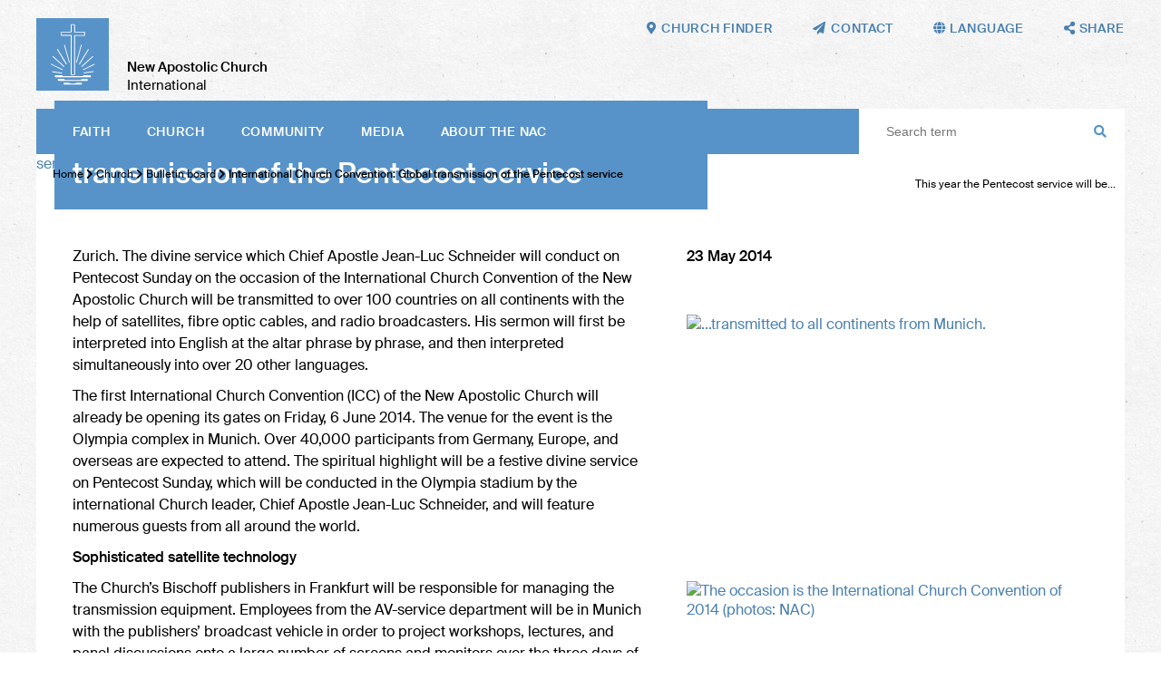

--- FILE ---
content_type: text/html; charset=UTF-8
request_url: https://nak.org/en/db/13957/Bekanntmachungen/Internationaler-Kirchentag-Weltweite-Uebertragung-des-Pfingstgottesdienstes
body_size: 53181
content:
<!DOCTYPE html>
<!--[if IE ]><html class="ie" lang="en"> <![endif]-->
<!--[if (gte IE 9)|!(IE)]><!--><html lang="de"> <!--<![endif]-->
<head>

    
        <meta charset="utf-8">
        
         
        
        
        <title>International Church Convention: Global transmission of the Pentecost service – New Apostolic Church International</title>
    
        <meta name="DC.title" lang="de" content="International Church Convention: Global transmission of the Pentecost service">
        <meta name="DC.date" scheme="W3CDTF" content="2024-12-18">

     
        <meta property="og:url" content="https://nak.org/en/db/13957/Bekanntmachungen/Internationaler-Kirchentag-Weltweite-Uebertragung-des-Pfingstgottesdienstes">
        <meta property="og:title" content="International Church Convention: Global transmission of the Pentecost service">
        <meta property="og:description" content="">
        <meta property="og:image" content="https://nak.org/api/media/40666/process?center=0%3A0&crop=max&height=600&token=5e23949e8f3d19a85ea6167d2bd2f7ab%3A1800885955%3A9555245&width=1200&zoom=">

        <meta name="description" content = "">
    
        <meta name="viewport" content="width=device-width, initial-scale=1, maximum-scale=1">
        <meta http-equiv="X-UA-Compatible" content="IE=Edge" />
   
       <link rel="stylesheet" href="/static/themes/nakorg/_theme_elements_11.css?cache=1764673062" /> 
        <link href="/static/themes/nakorg/extra/fa/css/all.css" rel="stylesheet">

    
        <link rel="apple-touch-icon" sizes="180x180" href="/static/themes/nakorg/fav/apple-touch-icon.png">
        <link rel="icon" type="image/png" sizes="32x32" href="/static/themes/nakorg/fav/favicon-32x32.png">
        <link rel="icon" type="image/png" sizes="16x16" href="/static/themes/nakorg/fav/favicon-16x16.png">
        <link rel="manifest" href="/static/themes/nakorg/fav/site.webmanifest">
        <link rel="mask-icon" href="/static/themes/nakorg/fav/safari-pinned-tab.svg" color="#5793c9">
        <link rel="shortcut icon" href="/static/themes/nakorg/fav/favicon.ico">
        <meta name="msapplication-TileColor" content="#2d89ef">
        <meta name="msapplication-config" content="/static/themes/nakorg/fav/browserconfig.xml">
        <meta name="theme-color" content="#ffffff">
    

      
         



    

</head>
<body data-buuild-kind="" data-buuild-plugin-zone="true" data-buuild-plugin="Designer" data-buuild-pageload="/admin/11/page/13957/2/pageload"  >
    <a name="top"></a>
    
<div class="container">
    
 

<header  id="menu">
    
    <div class="wrapper">
    
    <a class="logo" href="/en/"><img src="/static/themes/nakorg/images/logo.svg?cache=1591796917" /></a>
    <h1><strong>New Apostolic Church</strong><br />
    International</h1>
    
    <nav class="main">
        
            <a href="#menu" class="toggle">
                Menu <i class="fas fa-bars"></i>
            </a>
        
          <ul>
            
            
             <li>   <a  href="/en/faith">
                
                        
                     Faith
                 </a>
             
                
                        <ul class="submenu">
                            
                                
                                <li><a href="/en/faith/bible">Bible</a></li>
                            
                                
                                <li><a href="/en/faith/creed">The Creed</a></li>
                            
                                
                                <li><a href="/en/faith/apostleministry">Ministry and apostolate</a></li>
                            
                                
                                <li><a href="/en/faith/sacraments">Sacraments</a></li>
                            
                                
                                <li><a href="/en/faith/actsofblessing">Acts of blessing </a></li>
                            
                                
                                <li><a href="/en/faith/divineservice"> Divine service</a></li>
                            
                                
                                <li><a href="/en/faith/churchyear">Church year</a></li>
                            
                                
                                <li><a href="/en/faith/catechism">Catechism</a></li>
                            
                        </ul>
                    
                                  
      
              </li>
            
             <li>   <a  href="/en/church">
                
                        
                     Church
                 </a>
             
                
                        <ul class="submenu">
                            
                                
                                <li><a href="/en/church/factsfigures">Facts and figures</a></li>
                            
                                
                                <li><a href="/en/church/structure">Structure</a></li>
                            
                                
                                <li><a href="/en/church/bodies">Bodies</a></li>
                            
                                
                                <li><a href="/en/church/finances">Finances</a></li>
                            
                                
                                <li><a href="/en/church/Institutions">Institutions</a></li>
                            
                                
                                <li><a href="/en/church/history">History</a></li>
                            
                                
                                <li><a href="/en/church/bulletinboard">Bulletin board</a></li>
                            
                        </ul>
                    
                                  
      
              </li>
            
             <li>   <a  href="/en/community">
                
                        
                     Community
                 </a>
             
                
                        <ul class="submenu">
                            
                                
                                <li><a href="/en/community/international">International</a></li>
                            
                                
                                <li><a href="/en/community/pastoralcare">Pastoral care</a></li>
                            
                                
                                <li><a href="/en/community/generations">Generations</a></li>
                            
                                
                                <li><a href="/en/community/ecumenism">Ecumenism</a></li>
                            
                                
                                <li><a href="/en/church/society">Society</a></li>
                            
                                
                                <li><a href="/en/community/aidorganisations">Aid organisations</a></li>
                            
                                
                                <li><a href="/en/Community/Music"> Music</a></li>
                            
                                
                                <li><a href="/en/community/itinerary">Itinerary</a></li>
                            
                        </ul>
                    
                                  
      
              </li>
            
             <li>   <a  href="/en/media">
                
                        
                     Media
                 </a>
             
                
                        <ul class="submenu">
                            
                                
                                <li><a href="/en/media/websites">Websites</a></li>
                            
                                
                                <li><a href="/en/media/magazines">Magazines</a></li>
                            
                                
                                <li><a href="/en/media/apps">Apps</a></li>
                            
                                
                                <li><a href="/en/media/socialmedia">Social media</a></li>
                            
                                
                                <li><a href="/en/media/broadcast">Broadcast</a></li>
                            
                                
                                <li><a href="/en/media/digitallibrary">Digital library</a></li>
                            
                                
                                <li><a href="/en/media/pressservice">Press service</a></li>
                            
                        </ul>
                    
                                  
      
              </li>
            
             <li>   <a  href="/en/abouttheNAC">
                
                        
                     About the NAC
                 </a>
             
                
                        <ul class="submenu">
                            
                                
                                <li><a href="/en/abouttheNAC/visionandmission">Vision and Mission</a></li>
                            
                                
                                <li><a href="/en/abouttheNAC/catechism">Catechism</a></li>
                            
                                
                                <li><a href="/en/abouttheNAC/faq">Questions &amp; Answers</a></li>
                            
                                
                                <li><a href="/en/rfg">Guide for Ministers</a></li>
                            
                                
                                <li><a href="/en/liturgiebuch">Liturgy </a></li>
                            
                                
                                <li><a href="/en/abouttheNAC/a-z">NAC from A–Z</a></li>
                            
                                
                                <li><a href="/en/abouttheNAC/foodforthought">Food for thought</a></li>
                            
                                
                                <li><a href="/en/abouttheNAC/churchfinder">Church finder</a></li>
                            
                        </ul>
                    
                                  
      
              </li>
             
        </ul>
     
        
       
        <div class="space"></div>
        <form class="search" action="/en/suche">
            <input class="search" type="text" name="query" placeholder="Search term"> 
            <i class="fas fa-search"></i>
        </form>
    </nav>        
    
         

    <nav class="toolbar hide-on-print">
        
        <a href="/en/abouttheNAC/churchfinder"><i class="fas fa-map-marker-alt"></i><em>Church finder</em></a>
        <a href="mailto:mail@nak.org"><i class="fas fa-paper-plane"></i><em>Contact</em></a>
        
        <span class="language_select">
            <i class="fas fa-globe"></i><em> Language</em>
        
            <span>
        
        
        
                
                
                
                
                
                
                
                
                
                
                    
                    
                        
                    
                        
                            
                                <a href="https://nak.org/en/db/13957/Bekanntmachungen/Internationaler-Kirchentag-Weltweite-Uebertragung-des-Pfingstgottesdienstes?_ld=1">English</a>
                            
                        
                    
                        
                    
                        
                    
                
                    
                    
                        
                            
                                <a href="https://nak.org/de/db/13957/Bekanntmachungen/Internationaler-Kirchentag-Weltweite-Uebertragung-des-Pfingstgottesdienstes?_ld=1">Deutsch</a>
                            
                        
                    
                        
                    
                        
                    
                        
                    
                
                    
                    
                        
                    
                        
                    
                        
                            
                                <a href="https://nak.org/fr/db/13957/Bekanntmachungen/Internationaler-Kirchentag-Weltweite-Uebertragung-des-Pfingstgottesdienstes?_ld=1">Français</a>
                            
                        
                    
                        
                    
                
                    
                    
                        
                    
                        
                    
                        
                    
                        
                            
                                <a href="https://nak.org/es/db/13957/Bekanntmachungen/Internationaler-Kirchentag-Weltweite-Uebertragung-des-Pfingstgottesdienstes?_ld=1">Español</a>
                            
                        
                    
                
        
            </span>
        
        </span>
       
        <span class="share_select">
            <i class="fas fa-share-alt"></i> <em>Share</em>
            <span>
                
                  
                  
                  
                  
                       
                  <a href="#" onClick="FbWindow=window.open('https://www.facebook.com/sharer/sharer.php?u=https://nak.org/en/db/13957/Bekanntmachungen/Internationaler-Kirchentag-Weltweite-Uebertragung-des-Pfingstgottesdienstes','FbWindow','width=600,height=500'); return false;"><i class="fab fa-facebook"></i> Facebook</a>
                  <a href="whatsapp://send?text=https://nak.org/en/db/13957/Bekanntmachungen/Internationaler-Kirchentag-Weltweite-Uebertragung-des-Pfingstgottesdienstes" class="noexternal"><i class="fab fa-whatsapp"></i> WhatsApp</a>
                  <a href="mailto:?subject=International Church Convention: Global transmission of the Pentecost service

&body=%0D%0A%0D%0Ahttps://nak.org/en/db/13957/Bekanntmachungen/Internationaler-Kirchentag-Weltweite-Uebertragung-des-Pfingstgottesdienstes"><i class="fas fa-paper-plane"></i>  Email</a> 
                  <a href="https://twitter.com/intent/tweet?text=International Church Convention: Global transmission of the Pentecost service

&url=https://nak.org/en/db/13957/Bekanntmachungen/Internationaler-Kirchentag-Weltweite-Uebertragung-des-Pfingstgottesdienstes"><i class="fab fa-twitter"></i> Twitter</a> 
                  <a href="/api/plugin/pdf/print/13957/en"><i class="fas fa-print"></i> Print  </a>   
            </span>
        </span>
 
       
    </nav>
    </div>
    
</header>
<main data-buuild-dropzone="container" data-buuild-zone="content" data-buuild-label="Hauptinhalte" class="content   "  data-buuild-zone="content" data-buuild-dropzone-filter="container,content,anchor_content">
                        


    

    <ol id="main_breadcrumbs" class="breadcrumbs ">
        
               
                <li>  <a href="/en/">Home</a>  </li>
                
        
               
                <li><i class="fas fa-chevron-right"></i>  <a href="/en/church">Church</a>  </li>
                
        
               
                <li><i class="fas fa-chevron-right"></i>  <a href="/en/church/bulletinboard">Bulletin board</a>  </li>
                
        
        
        <li><strong> <i class="fas fa-chevron-right"></i> International Church Convention: Global transmission of the Pentecost service</strong></li>
   </ol>






    
    <div class="widget_12"  data-uuid="82F33E82-2F2A-11EB-95C0-442E0790BD74">

    



















    


    
    
    <div class="droppadding teaser_main">
        
        







 



 







        
    




























            
    
    

          <a class="download_link" href="/api/media/40666/process?attachment=1&amp;token=f35748e8671e9965140934a3b7f3573c%3A1800885955%3A3304380" download>sendeweg_Pfingsten_Munich_2014.jpg</a>
       
        
    

    
        <div class="teaser_overlay">
            <!-- nop  -->

    <h1>International Church Convention: Global transmission of the Pentecost service</h1>

        </div>

        <div class="teaser_bu">
            
                            <p>This year the Pentecost service will be...</p>

        </div>

    </div>
  


 
    <div class="grid" style="margin-top: -20px">
        <div class="grid_desktop_7 grid_tablet_7 grid_smartphone_4 print_db_news_text">
            <div class="padder database_news_full">
                
                
                <!-- nop  -->

    <p>Zurich. The divine service which Chief Apostle Jean-Luc Schneider will conduct on Pentecost Sunday on the occasion of the International Church Convention of the New Apostolic Church will be transmitted to over 100 countries on all continents with the help of satellites, fibre optic cables, and radio broadcasters. His sermon will first be interpreted into English at the altar phrase by phrase, and then interpreted simultaneously into over 20 other languages.</p>
<p>The first International Church Convention (ICC) of the New Apostolic Church will already be opening its gates on Friday, 6 June 2014. The venue for the event is the Olympia complex in Munich. Over 40,000 participants from Germany, Europe, and overseas are expected to attend. The spiritual highlight will be a festive divine service on Pentecost Sunday, which will be conducted in the Olympia stadium by the international Church leader, Chief Apostle Jean-Luc Schneider, and will feature numerous guests from all around the world. </p>
<p><strong>Sophisticated satellite technology</strong> </p>
<p>The Church&rsquo;s Bischoff publishers in Frankfurt will be responsible for managing the transmission equipment. Employees from the AV-service department will be in Munich with the publishers&rsquo; broadcast vehicle in order to project workshops, lectures, and panel discussions onto a large number of screens and monitors over the three days of the event. The direction and transmission of these events, including the divine service, will be performed in cooperation with a variety of service providers. </p>
<p>A mobile transmission vehicle (uplink) from the Media Broadcast radio and media provider will send the mixed and prepared signal to the studios of the Bischoff publishers by way of a satellite from the Eutelsat-Group. There the divine service will be simultaneously interpreted into over 20 languages. </p>
<p>On the company&rsquo;s premises there are another two uplinks: one of them will send the video, original sound, and translation feeds to the Eutelsat satellite, which will distribute the signal throughout Europe, Northern Africa, and parts of Asia. The other will likewise make use of a Eutelsat satellite to send the original signal, along with the French, Portuguese, and Spanish translations, to earth stations in Usingen, Fuchsstadt, and Jerusalem. From there, the transmission will be carried to earth stations in other continents via other satellites and fibre optic cable. Those stations will in turn distribute the transmission to the receivers in the various congregations by satellite and radio signal. Owing to the time difference, the transmission will be recorded in America and made accessible to the congregations there at a later point in time. </p>
<p><strong>Streaming via the internet</strong></p>
<p>Some congregations in South East Asia and in some countries of Africa&mdash;as well as a number of believers who cannot be reached by satellite&mdash;will have the ability to live stream the divine service over the internet. These participants will receive authorisation from their individual District Churches and will be provided with an access code well in advance. A total of twelve streams of various bandwidths and levels of quality&mdash;as well as various languages&mdash;will be available. </p>
<p><strong>Dense transmission network in Europe </strong></p>
<p>At present there are over 1,600 church buildings of the New Apostolic Church in more than 40 countries of Europe and parts of Asia that are equipped to receive divine services via satellite, and some of these are also equipped for internet access. This network extends from Scandinavia in the north all the way to Madeira, Malta, Cypress, and Israel in the South, and from west of the Azores to beyond the Ural Mountains in the east. </p>
<p>From this year&rsquo;s point of transmission in Munich, the signal will travel some 144,000 kilometres until it reaches the receiving sites. This will require a mere three seconds. &nbsp;</p>
<p>Our <a href="http://www.nak.org/fileadmin/download/pdf/Sendeweg_-_Signal_path.pdf">graphic</a> (PDF) illustrates the path taken by the satellite signal in the process.</p>

            </div>
        </div>
        
        <div class="grid_desktop_5 grid_tablet_5 grid_smartphone_4 print_db_news_rest">
            <div class="padder col_grid">
                <div class="col_grid_desktop_60 col_grid_tablet_50 col_grid_smartphone_100 col_grid_print_100">             
                <p><strong>
                    

        23 May 2014
 
    
                  </strong>
                   <br />
                   
                </p>                        
            </div>            

           
        </div>
        
        
        
        
            
            
        
            
        
    
        <div class="padder col_grid wrap">
            
            
            
            
            
            
            
                
                
                
            
            
            
            
                <div class="col_grid_desktop_100 col_grid_tablet_100 col_grid_smartphone_100 col_grid_print_33 database_news_gallery_padding gallery " itemscope itemtype="http://schema.org/ImageGallery">
                    







 



 







        
    




























            
    

    
        <a href="/api/media/40667/process?crop=fixwidth&filetype=png&height=1000&token=92f048dbe7f77c695892e8a44c6f2206%3A1800885955%3A4372550&width=1500" data-glightbox="title: ...transmitted to all continents from Munich.; description: ; type: image;"  class="glightbox" data-gallery="gallery1"> 
            <div class="image_wrapper image_66">  
                <img title="" alt="...transmitted to all continents from Munich."  src="/api/media/40667/process?center=0%3A0&amp;crop=max&amp;height=1000&amp;ratio=3%3A2&amp;token=ab46485ebacc59365255a872425157fd%3A1800885955%3A6860648&amp;width=1500&amp;zoom="  />     
                
            </div>
        </a>
        
    

                </div>
            
                <div class="col_grid_desktop_100 col_grid_tablet_100 col_grid_smartphone_100 col_grid_print_33 database_news_gallery_padding gallery " itemscope itemtype="http://schema.org/ImageGallery">
                    







 



 







        
    




























            
    

    
        <a href="/api/media/40668/process?crop=fixwidth&filetype=png&height=1000&token=5743e8239be580dafb2264545ff62303%3A1800885955%3A4966180&width=1500" data-glightbox="title: The occasion is the International Church Convention of 2014 (photos: NAC); description: ; type: image;"  class="glightbox" data-gallery="gallery1"> 
            <div class="image_wrapper image_66">  
                <img title="" alt="The occasion is the International Church Convention of 2014 (photos: NAC)"  src="/api/media/40668/process?center=0%3A0&amp;crop=max&amp;height=1000&amp;ratio=3%3A2&amp;token=50f9d7c621867f02d1f078914898683c%3A1800885955%3A3397862&amp;width=1500&amp;zoom="  />     
                
            </div>
        </a>
        
    

                </div>
            
                <div class="col_grid_desktop_100 col_grid_tablet_100 col_grid_smartphone_100 col_grid_print_33 database_news_gallery_padding gallery " itemscope itemtype="http://schema.org/ImageGallery">
                    







 



 







        
    




























            
    

    
        <a href="/api/media/40669/process?crop=fixwidth&filetype=png&height=1000&token=2e969291c649d60654585f3cf0d383db%3A1800885955%3A8451015&width=1500" data-glightbox="title: ; description: ; type: image;"  class="glightbox" data-gallery="gallery1"> 
            <div class="image_wrapper image_66">  
                <img title="" alt=""  src="/api/media/40669/process?center=0%3A0&amp;crop=max&amp;height=1000&amp;ratio=3%3A2&amp;token=b1bcbd4591daa2e72921864bac0051f5%3A1800885955%3A2187720&amp;width=1500&amp;zoom="  />     
                
            </div>
        </a>
        
    

                </div>
            
                
        </div>    
                
        
           
    </div>            
  
</div>


</main>
<footer class="">
    
    
    
    
    
    
    
    
    
 
    
    
    <div class="inner hide-on-print">
    
        <div class="grid">
    
            <div class="grid_desktop_12 grid_tablet_12 grid_smartphone_4">
    
                <h3>NAC worldwide</h3>
    
            </div>
        
        </div>
        
        <div class="grid links">
    
            <div class="grid_desktop_3 grid_tablet_3 grid_smartphone_4">
                
                
        
        
        
        
        

        
        <h4> Africa</h4>
            
        
                
        
            
    
            
            
    
        
            
    
            
            
    
        
            
    
            
            
    
        
            
    
            
            
    
        
            
    
            
            
    
        
            
    
            
            
    
        
            
    
            
            
    
        
            
    
            
            
    
        
            
    
            
            
    
        
            
    
            
            
    
        
            
    
            
            
    
        
            
    
            
            
    
        
            
    
            
            
    
        
            
    
            
            
    
        
            
    
            
            
    
        
            
    
            
            
    
        
            
    
            
            
    
        
            
    
            
            
    
        
            
    
            
            
    
        
            
    
            
            
    
        
            
    
            
            
    
        
            
    
            
            
    
        
            
    
            
            
    
        
            
    
            
            
    
        
    
        
    
            
                <a href="http://www.ena-senegal.org/"></a>
            
        
    
            
                <a href="https://www.ena-benin-togo.org/">Benin and Togo</a>
            
        
    
            
                <a href="https://www.ena-burkinafaso.org/">Burkina Faso</a>
            
        
    
            
                <a href="https://nac-cameroon.org/">Cameroon</a>
            
        
    
            
                <a href="https://www.facebook.com/profile.php?id=100075766879793">Congo South-East</a>
            
        
    
            
                <a href="https://www.facebook.com/enardcouest/">Congo West</a>
            
        
    
            
                <a href="https://ina-guinea-ecuatorial.org/">Equatorial Guinea</a>
            
        
    
            
                <a href="https://nac-ethiopia.org/">Ethiopia</a>
            
        
    
            
                <a href="https://ena-gabon.org/">Gabon</a>
            
        
    
            
                <a href="http://www.nac-ghana.org/">Ghana</a>
            
        
    
            
                <a href="https://www.ena-guinee.org/">Guinea</a>
            
        
    
            
                <a href="https://ena-cote-d-ivoire.org/">Ivory Coast</a>
            
        
    
            
                <a href="http://www.nac-ea.org/">Kenya</a>
            
        
    
            
                <a href="https://www.nac-liberia.org/">Liberia</a>
            
        
    
            
                <a href="http://www.naczam.org.zm/">Malawi</a>
            
        
    
            
                <a href="https://ena-mali.org/">Mali</a>
            
        
    
            
                <a href="https://ena-niger.org/">Niger</a>
            
        
    
            
                <a href="http://www.nac-nigeria.org/">Nigeria</a>
            
        
    
            
                <a href="http://www.nac-sierra-leone.org/">Sierra Leone</a>
            
        
    
            
                <a href="http://nac-sa.org.za/">Southern Africa</a>
            
        
    
            
                <a href="http://www.nac-ea.org/">Tanzania</a>
            
        
    
            
                <a href="http://www.nac-ea.org/">Uganda</a>
            
        
    
            
                <a href="http://www.naczam.org.zm/">Zambia</a>
            
        
    
            
                <a href="http://www.naczam.org.zm/">Zimbabwe</a>
            
        
    
                
        
        
        
        
        

        
        <h4> America</h4>
            
        
                
        
            
    
            
            
    
        
            
    
            
            
    
        
            
    
            
            
    
        
            
    
            
            
    
        
            
    
            
            
    
        
            
    
            
            
    
        
            
    
            
            
    
        
            
    
            
            
    
        
            
    
            
            
    
        
            
    
            
            
    
        
            
    
            
            
    
        
            
    
            
            
    
        
            
    
            
            
    
        
    
        
    
            
                <a href="http://www.inasud.org/">Argentina</a>
            
        
    
            
                <a href="https://www.inasud.org/">Bolivia</a>
            
        
    
            
                <a href="https://www.inasud.org/pt">Brazil</a>
            
        
    
            
                <a href="http://www.naccanada.org/">Canada</a>
            
        
    
            
                <a href="https://www.inasud.org/">Chile</a>
            
        
    
            
                <a href="http://www.iglesianuevaapostolicacolombia.org/">Colombia</a>
            
        
    
            
                <a href="http://www.ina-do.org/">Dominican Republic</a>
            
        
    
            
                <a href="http://www.ina-mexico.org/">Mexico</a>
            
        
    
            
                <a href="http://www.inasud.org/">Paraguay</a>
            
        
    
            
                <a href="http://www.ina-peru.org/">Peru</a>
            
        
    
            
                <a href="http://www.inasud.org/">Uruguay</a>
            
        
    
            
                <a href="http://www.nac-usa.org/">USA</a>
            
        
    
            
                <a href="http://www.ina-venezuela.org/">Venezuela</a>
            
        
    

            </div>                
                
            
            <div class="grid_desktop_3 grid_tablet_3 grid_smartphone_4">

                
        
        
        
        
        

        
        <h4> Asia</h4>
            
        
                
        
            
    
            
            
    
        
            
    
            
            
    
        
            
    
            
            
    
        
            
    
            
            
    
        
            
    
            
            
    
        
            
    
            
            
    
        
            
    
            
            
    
        
            
    
            
            
    
        
            
    
            
            
    
        
            
    
            
            
    
        
            
    
            
            
    
        
            
    
            
            
    
        
            
    
            
            
    
        
            
    
            
            
    
        
    
        
    
            
                <a href="https://nac-bangladesh.org/en/">Bangladesh</a>
            
        
    
            
                <a href="http://nac-hongkong.org/">Hong Kong</a>
            
        
    
            
                <a href="http://nacindia.org/">India</a>
            
        
    
            
                <a href="http://nac-indonesia.org/">Indonesia</a>
            
        
    
            
                <a href="http://nac-japan.org/">Japan</a>
            
        
    
            
                <a href="http://nac-malaysia.org/">Malaysia</a>
            
        
    
            
                <a href="http://nac-myanmar.org/">Myanmar</a>
            
        
    
            
                <a href="http://nac-philippines.org/">Philippines</a>
            
        
    
            
                <a href="https://nak.org.ru">Russia</a>
            
        
    
            
                <a href="http://nac-singapore.org/">Singapore</a>
            
        
    
            
                <a href="http://www.nac-korea.org/">South Korea</a>
            
        
    
            
                <a href="https://nac-srilanka.org/en/">Sri Lanka</a>
            
        
    
            
                <a href="http://www.nac-taiwan.org/">Taiwan</a>
            
        
    
            
                <a href="http://nacthailand.org/de">Thailand</a>
            
        
    
                
        
        
        
        
        

        
        <h4> Australia</h4>
            
        
                
        
            
    
            
            
    
        
            
    
            
            
    
        
    
        
    
            
                <a href="http://nacnewzealand.org.nz/">New Zealand</a>
            
        
    
            
                <a href="https://nacwesternpacific.org/">Western Pacific</a>
            
        
    
                
            </div>
           
             <div class="grid_desktop_3 grid_tablet_3 grid_smartphone_4">

                
        
        
        
        
        

        
        <h4> Europe</h4>
            
        
                
        
            
    
            
            
    
        
            
    
            
            
    
        
            
    
            
            
    
        
            
    
            
            
    
        
            
    
            
            
    
        
            
    
            
            
    
        
            
    
            
            
    
        
            
    
            
            
    
        
            
    
            
            
    
        
            
    
            
            
    
        
            
    
            
            
    
        
            
    
            
            
    
        
            
    
            
            
    
        
            
    
            
            
    
        
            
    
            
            
    
        
            
    
            
            
    
        
            
    
            
            
    
        
            
    
            
            
    
        
            
    
            
            
    
        
            
    
            
            
    
        
            
    
            
            
    
        
            
    
            
            
    
        
            
    
            
            
    
        
            
    
            
            
    
        
            
    
            
            
    
        
            
    
            
            
    
        
            
    
            
            
    
        
            
    
            
            
    
        
            
    
            
            
    
        
            
    
            
            
    
        
            
    
            
            
    
        
            
    
            
            
    
        
            
    
            
            
    
        
    
        
    
            
                <a href="https://nak.at">Austria</a>
            
        
    
            
                <a href="https://www.ena.be/">Belgium</a>
            
        
    
            
                <a href="https://nac-bulgaria.org">Bulgaria</a>
            
        
    
            
                <a href="http://www.nacrkva.hr/">Croatia</a>
            
        
    
            
                <a href="https://nac-ceskarepublika.org/">Czech Republic</a>
            
        
    
            
                <a href="https://nyapostolske.dk/">Denmark</a>
            
        
    
            
                <a href="http://uke.ee/">Estonia</a>
            
        
    
            
                <a href="https://www.nak-nordost.de/finnland">Finland</a>
            
        
    
            
                <a href="http://e-n-a.org/">France</a>
            
        
    
            
                <a href="http://www.nak.de/">Germany</a>
            
        
    
            
                <a href=" https://www.nak-west.de/weltweit/griechenland">Greece</a>
            
        
    
            
                <a href="https://nac-egyhaz.org">Hungary</a>
            
        
    
            
                <a href="http://www.nacukie.org/">Ireland</a>
            
        
    
            
                <a href="https://cnaitalia.org">Italy</a>
            
        
    
            
                <a href="http://www.lnab.lt/site/index/lietuva/pradia/">Lithuania</a>
            
        
    
            
                <a href="http://www.nak.lu/">Luxembourg</a>
            
        
    
            
                <a href="http://www.nac-malta.org/">Malta</a>
            
        
    
            
                <a href="https://nac-moldowa.org">Moldova</a>
            
        
    
            
                <a href="http://www.nak-nl.org/">Netherlands</a>
            
        
    
            
                <a href="http://www.nak-nordost.de/">Northern and Eastern Germany</a>
            
        
    
            
                <a href="https://www.nak-nordost.de/norwegen">Norway</a>
            
        
    
            
                <a href="http://www.nak.org.pl/">Poland</a>
            
        
    
            
                <a href="http://www.igrejanovaapostolica.org/">Portugal</a>
            
        
    
            
                <a href="https://scna.ro">Romania</a>
            
        
    
            
                <a href="https://nac-slovensko.org">Slovakia</a>
            
        
    
            
                <a href="https://nac-slovenija.org/">Slovenia</a>
            
        
    
            
                <a href="http://www.nak-sued.de/">Southern Germany</a>
            
        
    
            
                <a href="https://inaee.org">Spain</a>
            
        
    
            
                <a href="https://nyapostoliskakyrkan.se/">Sweden</a>
            
        
    
            
                <a href="https://nak.ch">Switzerland</a>
            
        
    
            
                <a href="https://nak.org.ua">Ukraine</a>
            
        
    
            
                <a href="http://www.nacukie.org/">United Kingdom</a>
            
        
    
            
                <a href="http://www.nak-west.de/">Western Germany</a>
            
        
    
                
                
            </div>
            
            <div class="grid_desktop_3 grid_tablet_3 grid_smartphone_4">

               
                
        
        
        
        
        

        
        <h4> Aid organisations</h4>
            
        
                
        
            
    
            
            
    
        
            
    
            
            
    
        
            
    
            
            
    
        
            
    
            
            
    
        
            
    
            
            
    
        
            
    
            
            
    
        
            
    
            
            
    
        
            
    
            
            
    
        
            
    
            
            
    
        
            
    
            
            
    
        
            
    
            
            
    
        
            
    
            
            
    
        
            
    
            
            
    
        
            
    
            
            
    
        
    
        
    
            
                <a href="https://nak.ch/nak-frieda-baumann-stiftung">Frieda Baumann-Stiftung</a>
            
        
    
            
                <a href="http://humanaktiv-nak.de/">human aktiv (Southern Germany)</a>
            
        
    
            
                <a href="https://kumea.org/">KUMEA (East Africa)</a>
            
        
    
            
                <a href="https://masakhefoundation.org/">Masakhe Foundation (Southern Africa)</a>
            
        
    
            
                <a href="http://www.naccanada.org/IMIS_PROD/MainContent/Nepal_Earthquake.aspx">NAC Foreign Extension (Canada)</a>
            
        
    
            
                <a href="http://nacsearelief.org/">NAC SEA Relief Fund (South-East Asia)</a>
            
        
    
            
                <a href="https://www.nacare.org.au/">NACare (Australia)</a>
            
        
    
            
                <a href="http://nacrozmz.com/">NACRO (Zambia, Malawi, Zimbabwe)</a>
            
        
    
            
                <a href="http://www.nak.ch/kennenlernen/nak-diakonia/">NAK-Diakonia (Switzerland)</a>
            
        
    
            
                <a href="http://nak-humanitas.ch/">NAK-Humanitas (Switzerland)</a>
            
        
    
            
                <a href="http://nak-karitativ.de/">NAK-karitativ (Germany)</a>
            
        
    
            
                <a href="https://www.nac-usa.org/connect/re-charitable-ministry.html">re Charitable Ministry (USA)</a>
            
        
    
            
                <a href="https://www.serprojimo.com.ar/">Ser Prójimo (Argentina)</a>
            
        
    
            
                <a href="http://www.stichting-corantijn.nl/">Stichting Corantijn (Netherlands)</a>
            
        
    
                
        
        
        
        
        

        
        <h4> International</h4>
            
        
                
        
            
    
            
            
    
        
            
    
            
            
    
        
            
    
            
            
    
        
    
        
    
            
                <a href="https://nac.academy/?lang=de&lang=en">nac.academy</a>
            
        
    
            
                <a href="https://nac.photos">nac.photos</a>
            
        
    
            
                <a href="https://nac.today">nac.today</a>
            
        
    
                
        
        
        
        
        

        
        <h4> Social media</h4>
            
        
                
        
            
    
            
            
    
        
            
    
            
            
    
        
            
    
            
            
    
        
            
    
            
            
    
        
            
    
            
            
    
        
    
        
    
            
                
                
                <a href="https://www.facebook.com/newapostolicchurchinternational/" class="social" ><i class="fab fa-facebook"></i></a>
    
            
        
    
            
                
                
                <a href="https://www.instagram.com/newapostolicchurch/" class="social" ><i class="fab fa-instagram"></i></a>
    
            
        
    
            
                
                
                <a href="/api/plugin/rss/ng/3/en/list.xml" class="social" ><i class="fas fa-rss"></i></a>
    
            
        
    
            
                
                
                <a href="https://twitter.com/NewApostolicCh1" class="social" ><i class="fab fa-twitter"></i></a>
    
            
        
    
            
                
                
                <a href="http://bit.ly/naci_en" class="social" ><i class="fab fa-youtube"></i></a>
    
            
        
    
              
            </div>
            
           
            
            
            
           

        </div>
        
        
  
    
    </div>
    
  
    
    <nav class="toolbar">
        
        
        

        
        
        
            
            <a href="/en/copyright"> Copyright notice</a>
      
        
        
        
            
            <a href="/en/privacypolicy">Privacy policy</a>
      
        
        
        
            
            <a href="/en/termsofuse">Terms of use</a>
      
        
        
        
            
            <a href="mailto:mail@nak.org"> Contact</a>
      
        
        
        <div class="flexspace"></div>
        
        <div class="signature hide-on-print">
    
            <a class="logo" href="/"><img src="/static/themes/nakorg/images/logo.svg?cache=1591796917"></a>
            <p><strong>New Apostolic Church</strong><br />
           International</p>
         </div>
        <div class="fixedspace"></div>
            
   
    </nav>
</footer>

</div>
    
<!-- Glide -->    

<link rel="stylesheet" href="/static/themes/nakorg/js/keen/keen-slider.min.css">
<script src="/static/themes/nakorg/js/keen/keen-slider.min.js"></script>

<!-- Glightbox -->
<script>document.addEventListener("touchstart", function(){}, true);</script>
<link rel="stylesheet" href="/static/themes/nakorg/js/glightbox-3.0.6/dist/css/glightbox.css">
<script src="/static/themes/nakorg/js/glightbox-3.0.6/dist/js/glightbox.min.js"></script>

    
<script>
    
var glider = document.querySelectorAll("#my-keen-slider");

if (glider.length > 0) {

    var sliderElement = document.getElementById("my-keen-slider")
    
    var interval = 0

    function autoplay(run) {
        clearInterval(interval)
        interval = setInterval(() => {
            if (run && slider) {
                slider.next()
            }
        }, 10000)
    }

    var slider = new KeenSlider("#my-keen-slider", {

        loop: true,
        duration: 1000,
        dragStart: () => {
            autoplay(false)
        },
        dragEnd: () => {
            autoplay(true)
        },
        created: function (instance) {
            document
                .getElementById("arrow-left")
                .addEventListener("click", function () {
                    instance.prev()
                })

            document
                .getElementById("arrow-right")
                .addEventListener("click", function () {
                    instance.next()
                })
            var dots_wrapper = document.getElementById("dots")
            var slides = document.querySelectorAll(".keen-slider__slide")
            slides.forEach(function (t, idx) {
                var dot = document.createElement("button")
                dot.classList.add("dot")
                dots_wrapper.appendChild(dot)
                dot.addEventListener("click", function () {
                    instance.moveToSlide(idx)
                })
            })
            updateClasses(instance)
        },
        slideChanged(instance) {
            updateClasses(instance)
        },
    })

    function updateClasses(instance) {
        var slide = instance.details().relativeSlide
        var arrowLeft = document.getElementById("arrow-left")
        var arrowRight = document.getElementById("arrow-right")
        slide === 0 ?
            arrowLeft.classList.add("arrow--disabled") :
            arrowLeft.classList.remove("arrow--disabled")
        slide === instance.details().size - 1 ?
            arrowRight.classList.add("arrow--disabled") :
            arrowRight.classList.remove("arrow--disabled")

        var dots = document.querySelectorAll(".dot")
        dots.forEach(function (dot, idx) {
            idx === slide ?
                dot.classList.add("dot--active") :
                dot.classList.remove("dot--active")
        })
    }




    sliderElement.addEventListener("mouseover", () => {
        autoplay(false)
    })
    sliderElement.addEventListener("mouseout", () => {
        autoplay(true)
    })
    
    autoplay(true)



}

const lightbox = GLightbox({
    touchNavigation: true,
    loop: true,
    autoplayVideos: true,
    onOpen: () => {
        console.log('Lightbox opened')
    },
    beforeSlideLoad: (slideData) => {
        // Need to execute a script in the slide?
        // You can do that here...
    }
});
    

    
</script>
    <!-- Privacy-friendly analytics by Plausible -->
<script async src="https://plausible.io/js/pa-d0-Y4hHlDxICLt0_htia_.js"></script>
<script>
window.plausible=window.plausible||function(){(plausible.q=plausible.q||[]).push(arguments)},plausible.init=plausible.init||function(i){plausible.o=i||{}};
plausible.init()
</script>    
    
</body>
</html>
